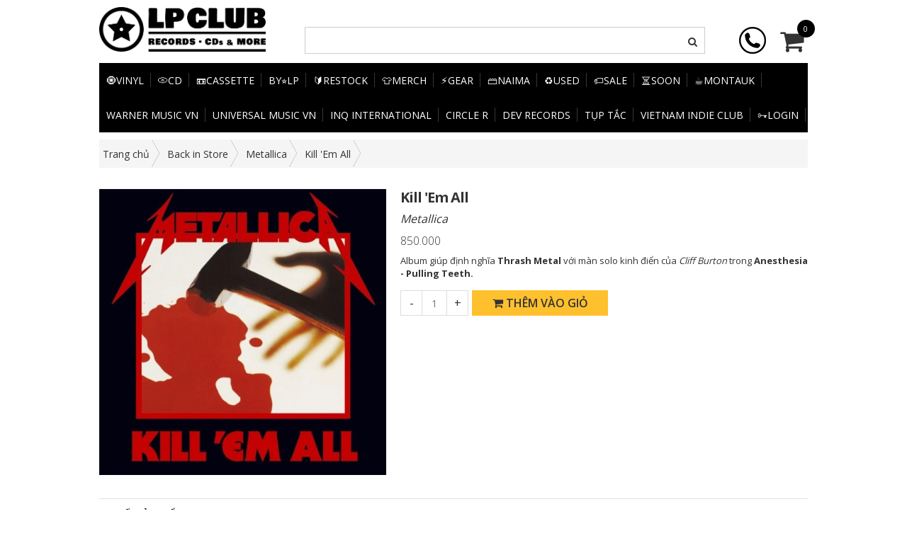

--- FILE ---
content_type: text/html; charset=utf-8
request_url: https://lpclub.vn/metallica-kill-em-all-vinyl-lp
body_size: 11119
content:
<!doctype html>
<!--[if lt IE 7]><html class="no-js lt-ie9 lt-ie8 lt-ie7" lang="en"> <![endif]-->
<!--[if IE 7]><html class="no-js lt-ie9 lt-ie8" lang="en"> <![endif]-->
<!--[if IE 8]><html class="no-js lt-ie9" lang="en"> <![endif]-->
<!--[if IE 9 ]><html class="ie9 no-js"> <![endif]-->
<!--[if (gt IE 9)|!(IE)]><!--> <html lang="vi"> <!--<![endif]-->
<head>

	<!-- Basic page needs ================================================== -->
	<meta charset="utf-8">
	<!-- Title and description ================================================== -->
	<title>
		Metallica ‎– Kill 'Em All (Vinyl LP) &ndash; LP Club
	</title>
	<meta name="keywords" content="Kill 'Em All, Back in Store, Vinyl, Store, casy_Metallica, Vinyl, LP Club, lpclub.vn"/>
	
	<meta name="description" content="Metallica ‎– Kill Em All H&#227;ng: Blackened Định dạng: Vinyl, LP, Album, Reissue, Remastered Nước: Europe Năm: 2016 Thể loại: Rock Phong c&#225;ch: Thrash, Speed Metal Chất lượng: New, sealed Tracklist A1 Hit the Lights A2 The Four Horsemen A3 Motorbreath A4 Jump in the Fire A5 (Anesthesia) - Pulling Teeth A6 Whiplash B1 Phant">
	
	<meta name="format-detection" content="telephone=no">

	<!-- Product meta ================================================== -->
	

	<meta property="og:type" content="product">
	<meta property="og:title" content="Kill 'Em All">
	
		<meta property="og:image" content="https://bizweb.dktcdn.net/thumb/grande/100/411/628/products/51cy9aahmil.jpg?v=1608822151607">
		<meta property="og:image:secure_url" content="https://bizweb.dktcdn.net/thumb/grande/100/411/628/products/51cy9aahmil.jpg?v=1608822151607">
	
	<meta property="og:price:amount" content="850.000">
	<meta property="og:price:currency" content="VND">

<meta property="og:description" content="Metallica ‎– Kill Em All Hãng: Blackened Định dạng: Vinyl, LP, Album, Reissue, Remastered Nước: Europe Năm: 2016 Thể loại: Rock Phong cách: Thrash, Speed Metal Chất lượng: New, sealed Tracklist A1 Hit the Lights A2 The Four Horsemen A3 Motorbreath A4 Jump in the Fire A5 (Anesthesia) - Pulling Teeth A6 Whiplash B1 Phant">
<meta property="og:url" content="https://lpclub.vn/metallica-kill-em-all-vinyl-lp">
<meta property="og:site_name" content="LP Club"> 


	<!-- Helpers ================================================== -->
	<link rel="canonical" href="https://lpclub.vn/metallica-kill-em-all-vinyl-lp">
	<meta name="viewport" content="width=device-width,initial-scale=1">
	
<script type="application/ld+json">
        {
        "@context": "http://schema.org",
        "@type": "BreadcrumbList",
        "itemListElement": 
        [
            {
                "@type": "ListItem",
                "position": 1,
                "item": 
                {
                  "@id": "https://lpclub.vn",
                  "name": "Trang chủ"
                }
            },
      
            {
                "@type": "ListItem",
                "position": 2,
                "item": 
                {
                  "@id": "https://lpclub.vn/metallica-kill-em-all-vinyl-lp",
                  "name": "Kill 'Em All"
                }
            }
      
        
      
      
      
      
    
        ]
        }
</script>


	<!-- Favicon -->
	<link rel="shortcut icon" href="//bizweb.dktcdn.net/100/411/628/themes/804441/assets/favicon.png?1768048832146" type="image/x-icon" />
	<!-- Scripts -->

	<!-- Styles -->

	<!-- Header hook for plugins ================================================== -->
	<script>
	var Bizweb = Bizweb || {};
	Bizweb.store = 'ngot668.mysapo.net';
	Bizweb.id = 411628;
	Bizweb.theme = {"id":804441,"name":"Fashionshop - 04/01/2021","role":"main"};
	Bizweb.template = 'product';
	if(!Bizweb.fbEventId)  Bizweb.fbEventId = 'xxxxxxxx-xxxx-4xxx-yxxx-xxxxxxxxxxxx'.replace(/[xy]/g, function (c) {
	var r = Math.random() * 16 | 0, v = c == 'x' ? r : (r & 0x3 | 0x8);
				return v.toString(16);
			});		
</script>
<script>
	(function () {
		function asyncLoad() {
			var urls = ["//promotionpopup.sapoapps.vn/genscript/script.js?store=ngot668.mysapo.net","https://memberdeals.sapoapps.vn/scripts/appbulk_member_deals.min.js?store=ngot668.mysapo.net"];
			for (var i = 0; i < urls.length; i++) {
				var s = document.createElement('script');
				s.type = 'text/javascript';
				s.async = true;
				s.src = urls[i];
				var x = document.getElementsByTagName('script')[0];
				x.parentNode.insertBefore(s, x);
			}
		};
		window.attachEvent ? window.attachEvent('onload', asyncLoad) : window.addEventListener('load', asyncLoad, false);
	})();
</script>


<script>
	window.BizwebAnalytics = window.BizwebAnalytics || {};
	window.BizwebAnalytics.meta = window.BizwebAnalytics.meta || {};
	window.BizwebAnalytics.meta.currency = 'VND';
	window.BizwebAnalytics.tracking_url = '/s';

	var meta = {};
	
	meta.product = {"id": 20226862, "vendor": "Metallica", "name": "Kill 'Em All",
	"type": "Rock", "price": 850000 };
	
	
	for (var attr in meta) {
	window.BizwebAnalytics.meta[attr] = meta[attr];
	}
</script>

	
		<script src="/dist/js/stats.min.js?v=96f2ff2"></script>
	



<script type="text/javascript">266510578</script>
<script>

	window.enabled_enhanced_ecommerce = false;

</script>

<script>

	try {
		
				gtag('event', 'view_item', {
					event_category: 'engagement',
					event_label: "Kill 'Em All"
				});
		
	} catch(e) { console.error('UA script error', e);}
	

</script>






<script>
	var eventsListenerScript = document.createElement('script');
	eventsListenerScript.async = true;
	
	eventsListenerScript.src = "/dist/js/store_events_listener.min.js?v=1b795e9";
	
	document.getElementsByTagName('head')[0].appendChild(eventsListenerScript);
</script>






	<!--[if lt IE 9]>
<script src="http://html5shim.googlecode.com/svn/trunk/html5.js"></script>
<script src="http://css3-mediaqueries-js.googlecode.com/svn/trunk/css3-mediaqueries.js"></script>
<![endif]-->
	<!--[if IE 7]>

<![endif]-->
	<!--[if lt IE 9]>
<![endif]-->
	<script src="//bizweb.dktcdn.net/100/411/628/themes/804441/assets/jquery.min.js?1768048832146" type="text/javascript"></script>
	<link href="//bizweb.dktcdn.net/100/411/628/themes/804441/assets/bootstrap.min.css?1768048832146" rel="stylesheet" type="text/css" media="all" />
<link href="//bizweb.dktcdn.net/100/411/628/themes/804441/assets/blogmate.scss.css?1768048832146" rel="stylesheet" type="text/css" media="all" />
<link href="//bizweb.dktcdn.net/100/411/628/themes/804441/assets/flexslider.css?1768048832146" rel="stylesheet" type="text/css" media="all" />
<link href="//bizweb.dktcdn.net/100/411/628/themes/804441/assets/filter.css?1768048832146" rel="stylesheet" type="text/css" media="all" />
<link href="//bizweb.dktcdn.net/100/411/628/themes/804441/assets/owl.carousel.css?1768048832146" rel="stylesheet" type="text/css" media="all" />
<link href="//bizweb.dktcdn.net/100/411/628/themes/804441/assets/lightbox.min.css?1768048832146" rel="stylesheet" type="text/css" media="all" />




<link href="//bizweb.dktcdn.net/100/411/628/themes/804441/assets/font-awesome.min.css?1768048832146" rel="stylesheet" type="text/css" media="all" />

	<link href="//bizweb.dktcdn.net/100/411/628/themes/804441/assets/animate.css?1768048832146" rel="stylesheet" type="text/css" media="all" />

<link href="//bizweb.dktcdn.net/100/411/628/themes/804441/assets/jgrowl.css?1768048832146" rel="stylesheet" type="text/css" media="all" />
<link href="//bizweb.dktcdn.net/100/411/628/themes/804441/assets/custom.css?1768048832146" rel="stylesheet" type="text/css" media="all" />
<link href="//bizweb.dktcdn.net/100/411/628/themes/804441/assets/style.scss.css?1768048832146" rel="stylesheet" type="text/css" media="all" />
	
	<link rel="preconnect" href="https://fonts.gstatic.com">
<link href="https://fonts.googleapis.com/css2?family=Open+Sans:wght@300;400;600;700&display=swap" rel="stylesheet">
	
	<script src="https://use.fontawesome.com/e759545276.js"></script>
	<script>var ProductReviewsAppUtil=ProductReviewsAppUtil || {};</script>

<link href="//bizweb.dktcdn.net/100/411/628/themes/804441/assets/appbulk-available-notice.css?1768048832146" rel="stylesheet" type="text/css" media="all" />
<link href="//bizweb.dktcdn.net/100/411/628/themes/804441/assets/appbulk-product-statistics.css?1768048832146" rel="stylesheet" type="text/css" media="all" />
</head>
<body class="  cms-index-index cms-home-page" >  

	<header>


	<div class="header-container">
		<div class="header-top">
			<div class="container">
				<div class="row">
					<div class="col-lg-3 col-md-3 col-sm-3">     
						<div class="logo">
							<div style="margin:0">
								<a title="LP Club" href="/">
									<img alt="LP Club" src="//bizweb.dktcdn.net/100/411/628/themes/804441/assets/logo.jpg?1768048832146">
								</a>
							</div>
						</div>
						<!-- Default Welcome Message -->
						<!-- End Default Welcome Message --> 
					</div>
					<div class="col-lg-7 col-md-7 col-sm-6 col-xs-12">
						<div class="row">
							<div class="toplinks">
								<div class="links">
									<form action="/search" method="get" id="search_mini_form">
										<div class="input-search">
											<input type="text" placeholder="" value="" name="query">
											<button><i class="fa fa-search"></i></button>
										</div>
									</form>

									<!-- links --> 
								</div>              
							</div>
						</div>
					</div>
					<div class="col-lg-2 col-md-2 col-sm-3 cart-header cart-header-pc hidden-xs">


						<div class="top-cart-contain"> 
							<!-- Top Cart -->
							<div class="mini-cart">
								<div data-toggle="dropdown" data-hover="dropdown" class="basket dropdown-toggle"> <a  onclick="window.location.href='/cart'"> 
									<div class="cart-box"><i class="fa fa-shopping-cart"></i>
										<span class="cart-total">0</span>
									</div>
									</a></div>
								<div>
									<div style="display: none;" class="top-cart-content arrow_box">
										<div class="block-subtitle">Sản phẩm đã cho vào giỏ hàng</div>
										<ul id="cart-sidebar" class="mini-products-list">
										</ul>
									</div>
								</div>
							</div>
							<!-- Top Cart -->
						</div>
						<div class="hidden-xs hotline_head">

							<a href="tel:0904546883"><img alt="LP Club" src="//bizweb.dktcdn.net/100/411/628/themes/804441/assets/hotline.png?1768048832146"></a>

						</div>
					</div>
				</div>
			</div>
		</div>
	</div>
</header>
<nav>
	<div class="container">
		<div class="row">
			<div class="col-xs-12">
				<div class="nav-inner">
					<!-- mobile-menu -->
					<div class="hidden-desktop" id="mobile-menu">
						<ul class="navmenu">
							<li>
								<div class="menutop">
									<div class="toggle"> <span class="icon-bar"></span> <span class="icon-bar"></span> <span class="icon-bar"></span></div>
									<h2>Menu</h2>
								</div>
								<ul style="display:none;" class="submenu">
									<li>
										<ul class="topnav">
											
											
											
											<li class="level0 level-top parent"> <a class="level-top" href="/vinyl"> <span>🧿Vinyl</span> </a> </li>
											
											
											
											<li class="level0 level-top parent"> <a class="level-top" href="/cd"> <span>💿CD</span> </a> </li>
											
											
											
											<li class="level0 level-top parent"> <a class="level-top" href="/cassette"> <span>📼Cassette</span> </a> </li>
											
											
											
											<li class="level0 level-top parent"> <a class="level-top" href="/by-lp"> <span>By⭐LP</span> </a> </li>
											
											
											
											<li class="level0 level-top parent"> <a class="level-top" href="/restock"> <span>🔰Restock</span> </a> </li>
											
											
											
											<li class="level0 level-top parent"> <a class="level-top" href="/merchandise"> <span>👕Merch</span> </a> </li>
											
											
											
											<li class="level0 level-top parent"> <a class="level-top" href="/accessories"> <span>⚡Gear</span> </a> </li>
											
											
											
											<li class="level0 level-top parent"> <a class="level-top" href="/naima-corner"> <span>🗃️Naima</span> </a> </li>
											
											
											
											<li class="level0 level-top parent"> <a class="level-top" href="/used"> <span>♻️USED</span> </a> </li>
											
											
											
											<li class="level0 level-top parent"> <a class="level-top" href="/sale"> <span>🏷️Sale</span> </a> </li>
											
											
											
											<li class="level0 level-top parent"> <a class="level-top" href="/coming-soon"> <span>⏳Soon</span> </a> </li>
											
											
											
											<li class="level0 level-top parent"> <a class="level-top" href="/montauk"> <span>☕Montauk</span> </a> </li>
											
											
											
											<li class="level0 level-top parent"> <a class="level-top" href="/warner-music-vietnam"> <span>Warner Music VN</span> </a> </li>
											
											
											
											<li class="level0 level-top parent"> <a class="level-top" href="/umg"> <span>Universal Music VN</span> </a> </li>
											
											
											
											<li class="level0 level-top parent"> <a class="level-top" href="/inq-international"> <span>InQ International</span> </a> </li>
											
											
											
											<li class="level0 level-top parent"> <a class="level-top" href="/circle-r"> <span>CIRCLE R</span> </a> </li>
											
											
											
											<li class="level0 level-top parent"> <a class="level-top" href="/dev"> <span>DEV Records</span> </a> </li>
											
											
											
											<li class="level0 level-top parent"> <a class="level-top" href="/tup-tac-records"> <span>Tụp Tắc</span> </a> </li>
											
											
											
											<li class="level0 level-top parent"> <a class="level-top" href="/vnindieclub"> <span>Vietnam Indie Club</span> </a> </li>
											
											
											
											<li class="level0 level-top parent"> <a class="level-top" href="/account/login"> <span>🗝️Login</span> </a> </li>
											
											


										</ul>
									</li>
								</ul>
								<div class="col-md-2 col-sm-3 cart-header">
									<div class="top-cart-contain"> 
										<!-- Top Cart -->
										<div class="mini-cart">

											<div data-toggle="dropdown" data-hover="dropdown" class="basket dropdown-toggle"> 
												<a href="/cart"> 
													<img src="//bizweb.dktcdn.net/100/411/628/themes/804441/assets/shopping-cart.png?1768048832146" alt="giỏ hàng">
													<div class="cart-box "><span class="cart-total">0</span></div>
												</a></div>
											<div>
												<div style="display: none;" class="top-cart-content arrow_box">

													<div class="block-subtitle">Sản phẩm đã cho vào giỏ hàng</div>
													<ul id="cart-sidebar" class="mini-products-list">

													</ul>


												</div>
											</div>
										</div>
										<!-- Top Cart -->

									</div>
								</div>
							</li>
						</ul>
					</div>
					<!--End mobile-menu -->

					<div class="menu-fill">
						<ul id="nav" class="hidden-xs">
							
							
							
							
							<li class="level0 parent "><a href="/vinyl"><span>🧿Vinyl</span></a></li>
							
							
							
							
							
							<li class="level0 parent "><a href="/cd"><span>💿CD</span></a></li>
							
							
							
							
							
							<li class="level0 parent "><a href="/cassette"><span>📼Cassette</span></a></li>
							
							
							
							
							
							<li class="level0 parent "><a href="/by-lp"><span>By⭐LP</span></a></li>
							
							
							
							
							
							<li class="level0 parent "><a href="/restock"><span>🔰Restock</span></a></li>
							
							
							
							
							
							<li class="level0 parent "><a href="/merchandise"><span>👕Merch</span></a></li>
							
							
							
							
							
							<li class="level0 parent "><a href="/accessories"><span>⚡Gear</span></a></li>
							
							
							
							
							
							<li class="level0 parent "><a href="/naima-corner"><span>🗃️Naima</span></a></li>
							
							
							
							
							
							<li class="level0 parent "><a href="/used"><span>♻️USED</span></a></li>
							
							
							
							
							
							<li class="level0 parent "><a href="/sale"><span>🏷️Sale</span></a></li>
							
							
							
							
							
							<li class="level0 parent "><a href="/coming-soon"><span>⏳Soon</span></a></li>
							
							
							
							
							
							<li class="level0 parent "><a href="/montauk"><span>☕Montauk</span></a></li>
							
							
							
							
							
							<li class="level0 parent "><a href="/warner-music-vietnam"><span>Warner Music VN</span></a></li>
							
							
							
							
							
							<li class="level0 parent "><a href="/umg"><span>Universal Music VN</span></a></li>
							
							
							
							
							
							<li class="level0 parent "><a href="/inq-international"><span>InQ International</span></a></li>
							
							
							
							
							
							<li class="level0 parent "><a href="/circle-r"><span>CIRCLE R</span></a></li>
							
							
							
							
							
							<li class="level0 parent "><a href="/dev"><span>DEV Records</span></a></li>
							
							
							
							
							
							<li class="level0 parent "><a href="/tup-tac-records"><span>Tụp Tắc</span></a></li>
							
							
							
							
							
							<li class="level0 parent "><a href="/vnindieclub"><span>Vietnam Indie Club</span></a></li>
							
							
							
							
							
							<li class="level0 parent "><a href="/account/login"><span>🗝️Login</span></a></li>
							
							

						</ul>

						
					</div>
				</div>
			</div>
		</div>
	</div> 
</nav>  
	



<div class="breadcrumb">
 <div class="container">

  <div class="c-bread">
   <ul class="list-unstyled" >
     <li style="padding-left:0"><a itemprop="url" href="/"><span >Trang chủ</span></a></li>
     
	   
	   <li><a href="/restock"><span >Back in Store</span></a></li>
	   
	   
	   
	   
	   <li><a href="/collections/all/metallica">Metallica</a></li>
	   
	   
	   
	   
	   
	   <li><span >Kill 'Em All</span></li>
    
   </ul>
  </div>
  
 </div>
</div>



<div itemscope itemtype="http://schema.org/Product">
	<meta itemprop="url" content="//lpclub.vn/metallica-kill-em-all-vinyl-lp">
	<meta itemprop="name" content="Kill 'Em All">
	<meta itemprop="image" content="http://bizweb.dktcdn.net/thumb/grande/100/411/628/products/51cy9aahmil.jpg?v=1608822151607">
	<meta itemprop="description" content="Album giúp&nbsp;định nghĩa Thrash Metal với màn solo&nbsp;kinh điển của Cliff Burton trong Anesthesia - Pulling Teeth.">
	<section class="main-container col1-layout">
		<div class="main container">
			<div class="col-main">
				<div class="row">
					<div class="col-md-12 col-sm-12">
						<div class="row">
							<div class="product-view">
								<div class="product-essential">
									<div class="product-img-box col-md-5 col-sm-6 col-xs-12 col-lg-5 wow bounceInLeft animated">
										<div class="product-image">
											
											
											<div class="large-image clearfix"> 
												<a href="//bizweb.dktcdn.net/100/411/628/products/51cy9aahmil.jpg?v=1608822151607" class="cloud-zoom" id="zoom1" rel="useWrapper: false, adjustY:0, adjustX:30"> <img src="//bizweb.dktcdn.net/thumb/grande/100/411/628/products/51cy9aahmil.jpg?v=1608822151607" alt = "Kill 'Em All"/> </a> 
											</div>
											
											                
										</div>
										<div class="clear"></div>
									</div>
									<div class="product-shop col-md-7 col-sm-6 col-xs-12 col-lg-7 wow bounceInRight animated">
										<div class="product-name">
											<h1 itemprop="name">Kill 'Em All</h1>
										</div>
										<p class="xx">Metallica</p>
										<div class="price-block">
											<div class="price-box" itemscope itemtype="http://schema.org/Offer">
												
												
												<strong class="sale-price" itemprop="price">850.000</strong>
												<span class="strike compare-price" style="display: none;" itemprop="priceSpecification">0</span>
												<meta itemprop="priceCurrency" content="VND">	
												
												
												
											</div>
										</div>
										<div class="short-description">
											<p>Album giúp&nbsp;định nghĩa <strong>Thrash Metal</strong> với màn solo&nbsp;kinh điển của <em>Cliff Burton</em> trong <strong>Anesthesia - Pulling Teeth.</strong></p>
										</div>
										<div class="add-to-box">
											<div class="add-to-cart">
												<form action="/cart/add" method="post" enctype="multipart/form-data" id="add-to-cart-form">
													
													
													<input type="hidden" name="variantId" value="39948259" />
													

													<ul class="hotline">
														
														
														
														
														
														
														
														

														<div class="custom input_number_product custom-btn-number">	
															<button class="btn_num num_2 button button_qty"  onClick="var result = document.getElementById('qtym'); var qtypro = result.value; if( !isNaN( qtypro )) result.value++;return false;" type="button">+</button>
															<button class="btn_num num_1 button button_qty" onClick="var result = document.getElementById('qtym'); var qtypro = result.value; if( !isNaN( qtypro ) &amp;&amp; qtypro &gt; 1 ) result.value--;return false;" type="button">-</button>
															<input type="text" maxlength="2" id="qtym" name="quantity" value="1"  class="form-control prd_quantity" onkeypress="if ( isNaN(this.value + String.fromCharCode(event.keyCode) )) return false;" onchange="if(this.value == 0)this.value=1;">
														</div>
														
														<div class="product-cart">
															
															

															<button class="taberna-btn add-cart add_to_cart bgcolor-hover border-hover" >
																<i class="fa fa-shopping-cart"></i> Thêm vào giỏ
															</button>
															
															
														</div>
														
														
													</ul>
													﻿

	

<div class="ab-available-notice-button ab-hide"
	 data-ab-product-id="20226862">
	<button class="ab-notice-btn"
			title=""
			type="button"
			onclick="ABAvailableNotice.noticeButtonClick()">
		BÁO KHI CÓ HÀNG
	</button>
</div>

													<div class="abps-productdetail ab-hide" ab-data-productid="20226862"></div></form>
												<div class="md-discount-box-inform" id="md-discount-box-inform"></div>
											</div>
										</div>
									</div>
								</div>
							</div>
						</div>
						<div class="product-collateral wow bounceInUp animated">
							<div class="col-sm-12">
								<div class="row">
									<ul id="product-detail-tab" class="nav nav-tabs product-tabs">
										<li class="active"><a href="#product_tabs_description" data-toggle="tab">Chi tiết sản phẩm </a> </li>                 
									</ul>
									<div id="productTabContent" class="tab-content">
										<div class="tab-pane fade in active" id="product_tabs_description">
											<div class="std">
												<link href="https://betterproducttabs.sapoapps.vn//ProductTabAsset/ProductTabStyle?storeAlias=ngot668"  rel="stylesheet" type="text/css"  media="all" /><div class="description" id="tabs" itemprop="description"><ul><li><a href="#tabs-1">Thông tin</a></li></ul><div id="tabs-1"><p><strong>Metallica ‎– Kill 'Em All</strong><br />
<br />
<strong>Hãng:&nbsp;</strong>Blackened<br />
<strong>Định dạng:&nbsp;</strong>Vinyl, LP, Album, Reissue, Remastered<br />
<strong>Nước:</strong>&nbsp;Europe<br />
<strong>Năm: </strong>2016<br />
<strong>Thể loại:&nbsp;</strong>Rock<br />
<strong>Phong cách:&nbsp;</strong>Thrash, Speed Metal<br />
<strong>Chất lượng:</strong> New, sealed<br />
<br />
<strong>Tracklist</strong><br />
A1&nbsp;&nbsp; &nbsp;Hit the Lights&nbsp; &nbsp;&nbsp;<br />
A2&nbsp;&nbsp; &nbsp;The Four Horsemen&nbsp; &nbsp;&nbsp;<br />
A3&nbsp;&nbsp; &nbsp;Motorbreath&nbsp; &nbsp;&nbsp;<br />
A4&nbsp;&nbsp; &nbsp;Jump in the Fire&nbsp; &nbsp;&nbsp;<br />
A5&nbsp;&nbsp; &nbsp;(Anesthesia) - Pulling Teeth&nbsp; &nbsp;&nbsp;<br />
A6&nbsp;&nbsp; &nbsp;Whiplash&nbsp; &nbsp;&nbsp;<br />
B1&nbsp;&nbsp; &nbsp;Phantom Lord&nbsp; &nbsp;&nbsp;<br />
B2&nbsp;&nbsp; &nbsp;No Remorse&nbsp; &nbsp;&nbsp;<br />
B3&nbsp;&nbsp; &nbsp;Seek &amp; Destroy&nbsp; &nbsp;&nbsp;<br />
B4&nbsp;&nbsp; &nbsp;Metal Militia</p></div></div> 
<script src="https://betterproducttabs.sapoapps.vn//ProductTabAsset/ProductTabScript?storeAlias=ngot668" ></script>
											</div>
										</div>
									</div>
									<div class="new_title center">
										<h2>Sản phẩm liên quan</h2>
									</div>
									
									
									<div class="related-products">      
										<div class="clearfix row">
											
											
											
											

											
											<div class="col-md-5ths col-lg-5ths col-sm-4 col-xs-6">
												<div class="item item-product">
													







<div class="col-item">
	
	<div class="item-inner">
		<div class="product-wrapper">
			<div class="thumb-wrapper">
				<a href="/olivia-rodrigo-sour-1st-anniversay-edition-pink-vinyl"><img src="//bizweb.dktcdn.net/thumb/large/100/411/628/products/olivia-rodrigo-2022-sour-ltd-baby-pink-vinyl-lp.jpg?v=1658152259333" class="img-fix" alt="Sour (1st Anniversary Edition)"></a>
			</div>

		</div>
		<div class="item-info">
			<div class="info-inner">
				<div class="item-title"><h3 class="text1line productname"> <a href="/olivia-rodrigo-sour-1st-anniversay-edition-pink-vinyl" title="Sour (1st Anniversary Edition)">Sour (1st Anniversary Edition) </a> </h3></div>
				<p style="font-size: 13px;" class="xx" title='Olivia Rodrigo'>Olivia Rodrigo</p>
				<div class="item-content">

					<div class="item-price">
						<div class="price-box"> 
							
							<span class="price">1.150.000</span> 
							

						</div>
					</div>
				</div>
			</div>
			
		</div>
	</div>

</div>

												</div>
											</div>
											

											
											
											

											
											<div class="col-md-5ths col-lg-5ths col-sm-4 col-xs-6">
												<div class="item item-product">
													







<div class="col-item">
	
	<div class="item-inner">
		<div class="product-wrapper">
			<div class="thumb-wrapper">
				<a href="/travis-scott-rodeo-vinyl-lp"><img src="//bizweb.dktcdn.net/thumb/large/100/411/628/products/r-7435327-1649726803-3429.jpg?v=1652331981377" class="img-fix" alt="Rodeo"></a>
			</div>

		</div>
		<div class="item-info">
			<div class="info-inner">
				<div class="item-title"><h3 class="text1line productname"> <a href="/travis-scott-rodeo-vinyl-lp" title="Rodeo">Rodeo </a> </h3></div>
				<p style="font-size: 13px;" class="xx" title='Travis Scott'>Travis Scott</p>
				<div class="item-content">

					<div class="item-price">
						<div class="price-box"> 
							
							<span class="price">1.100.000</span> 
							

						</div>
					</div>
				</div>
			</div>
			
		</div>
	</div>

</div>

												</div>
											</div>
											

											
											
											

											
											<div class="col-md-5ths col-lg-5ths col-sm-4 col-xs-6">
												<div class="item item-product">
													







<div class="col-item">
	
	<div class="item-inner">
		<div class="product-wrapper">
			<div class="thumb-wrapper">
				<a href="/drake-views-lp"><img src="//bizweb.dktcdn.net/thumb/large/100/411/628/products/2e5f0170.jpg?v=1645565879200" class="img-fix" alt="Views"></a>
			</div>

		</div>
		<div class="item-info">
			<div class="info-inner">
				<div class="item-title"><h3 class="text1line productname"> <a href="/drake-views-lp" title="Views">Views </a> </h3></div>
				<p style="font-size: 13px;" class="xx" title='Drake'>Drake</p>
				<div class="item-content">

					<div class="item-price">
						<div class="price-box"> 
							
							<span class="price">980.000</span> 
							

						</div>
					</div>
				</div>
			</div>
			
		</div>
	</div>

</div>

												</div>
											</div>
											

											
											
											

											
											<div class="col-md-5ths col-lg-5ths col-sm-4 col-xs-6">
												<div class="item item-product">
													







<div class="col-item">
	
	<div class="item-inner">
		<div class="product-wrapper">
			<div class="thumb-wrapper">
				<a href="/tyler-the-creator-call-me-if-you-get-lost-vinyl-lp"><img src="//bizweb.dktcdn.net/thumb/large/100/411/628/products/585414-product-0-i-637849261977320348-800x800.jpg?v=1652785737903" class="img-fix" alt="Call Me If You Get Lost"></a>
			</div>

		</div>
		<div class="item-info">
			<div class="info-inner">
				<div class="item-title"><h3 class="text1line productname"> <a href="/tyler-the-creator-call-me-if-you-get-lost-vinyl-lp" title="Call Me If You Get Lost">Call Me If You Get Lost </a> </h3></div>
				<p style="font-size: 13px;" class="xx" title='Tyler, The Creator'>Tyler, The Creator</p>
				<div class="item-content">

					<div class="item-price">
						<div class="price-box"> 
							
							<span class="price">980.000</span> 
							

						</div>
					</div>
				</div>
			</div>
			
		</div>
	</div>

</div>

												</div>
											</div>
											

											
											
											

											
											<div class="col-md-5ths col-lg-5ths col-sm-4 col-xs-6">
												<div class="item item-product">
													







<div class="col-item">
	
	<div class="item-inner">
		<div class="product-wrapper">
			<div class="thumb-wrapper">
				<a href="/black-sabbath-paranoid-vinyl-lp"><img src="//bizweb.dktcdn.net/thumb/large/100/411/628/products/71vsn-plus-lk4wl-sl1425.jpg?v=1611138941737" class="img-fix" alt="Paranoid"></a>
			</div>

		</div>
		<div class="item-info">
			<div class="info-inner">
				<div class="item-title"><h3 class="text1line productname"> <a href="/black-sabbath-paranoid-vinyl-lp" title="Paranoid">Paranoid </a> </h3></div>
				<p style="font-size: 13px;" class="xx" title='Black Sabbath'>Black Sabbath</p>
				<div class="item-content">

					<div class="item-price">
						<div class="price-box"> 
							
							<span class="price">900.000</span> 
							

						</div>
					</div>
				</div>
			</div>
			
		</div>
	</div>

</div>

												</div>
											</div>
											

											
											
											

											

											
											
										</div>			
									</div>
									
								</div>
							</div>
						</div>

					</div>
					
				</div>
			</div>
		</div>
	</section>
</div>

<script src="//bizweb.dktcdn.net/assets/themes_support/option-selectors.js" type="text/javascript"></script>


<div id="fb-root"></div>
<script>(function(d, s, id) {
	var js, fjs = d.getElementsByTagName(s)[0];
	if (d.getElementById(id)) return;
	js = d.createElement(s); js.id = id;
	js.src = "//connect.facebook.net/vi_VN/sdk.js#xfbml=1&version=v2.8&appId=1705538043024719";
	fjs.parentNode.insertBefore(js, fjs);
}(document, 'script', 'facebook-jssdk'));</script>
<script>  
	var selectCallback = function(variant, selector) {
		if (variant) {
			var form = jQuery('#' + selector.domIdPrefix).closest('form');
			for (var i=0,length=variant.options.length; i<length; i++) {
				var radioButton = form.find('.swatch[data-option-index="' + i + '"] :radio[value="' + variant.options[i] +'"]');
				if (radioButton.size()) {
					radioButton.get(0).checked = true;
				}
			}
		}
		var addToCart = jQuery('.btn-cart'),
			productPrice = jQuery('.price-box .sale-price'),
			comparePrice = jQuery('.price-box .compare-price');

		if (variant) {
			$('#qty').val(1);
			if(variant.price > 0){
				$('.price-box .contacts').hide();
				$('.price-box .compare-price, .price-box .sale-price').show();
				if (variant.available) {
					// We have a valid product variant, so enable the submit button
					$('.product-cart').html('<button class="taberna-btn add-cart bgcolor-hover border-hover"><i class="fa fa-shopping-cart"></i> Thêm vào giỏ');
					if (variant.inventory_quantity > 0 && variant.inventory_management !== '') {
						$('#quantityAvailable').text(variant.inventory_quantity).show();
					}else{
						$('.quantity').hide();
					}
					$('.bl').text('Còn hàng').removeClass('red').addClass('green');
					$('.quantity').show();
				} else {
					// Variant is sold out, disable the submit button
					$('#quantityAvailable').hide();
					$('.product-cart').html('<button class="taberna-btn add-cart bgcolor-hover border-hover" disabled="disabled">Hết hàng</button>');
					$('.bl').text('Hết hàng').removeClass('green').addClass('red');
					$('.quantity').hide()
				}
			}else{
				$('.product-cart').html('');
				$('.quantity').hide();
				$('.price-box .compare-price, .price-box .sale-price').hide();
				$('.price-box .contacts').show();
				if (variant.available) {
					$('.bl').text('Còn hàng').removeClass('red').addClass('green');
				} else {
					$('#quantityAvailable').hide();
					$('.bl').text('Hết hàng').removeClass('green').addClass('red');
					$('.quantity').hide()
				}
			}

			// Regardless of stock, update the product price
			productPrice.html(Bizweb.formatMoney(variant.price, "{{amount_no_decimals_with_comma_separator}}"));

												 // Also update and show the product's compare price if necessary
												 if ( variant.compare_at_price > variant.price ) {

							  comparePrice.html(Bizweb.formatMoney(variant.compare_at_price, "{{amount_no_decimals_with_comma_separator}}")).show();
							  } else {
							  comparePrice.hide();     
		}       


	} else {
		// The variant doesn't exist. Just a safeguard for errors, but disable the submit button anyway
		addToCart.text(' HẾT HÀNG').attr('disabled', 'disabled');
	}
	/*begin variant image*/
	if (variant && variant.image) {  
		var originalImage = jQuery(".large-image img"); 
		var newImage = variant.image;
		var element = originalImage[0];
		Bizweb.Image.switchImage(newImage, element, function (newImageSizedSrc, newImage, element) {
			jQuery(element).parents('a').attr('href', newImageSizedSrc);
			jQuery(element).attr('src', newImageSizedSrc);
		});
	}
	/*end of variant image*/
	};
	jQuery(function($) {
		

		// Add label if only one product option and it isn't 'Title'. Could be 'Size'.
		

											 // Hide selectors if we only have 1 variant and its title contains 'Default'.
											 
											 $('.selector-wrapper').hide();
		 
		$('.selector-wrapper').css({
			'text-align':'left',
			'margin-bottom':'15px'
		});

		jQuery('.swatch :radio').change(function() {
			var optionIndex = jQuery(this).closest('.swatch').attr('data-option-index');
			var optionValue = jQuery(this).val();
			jQuery(this)
				.closest('form')
				.find('.single-option-selector')
				.eq(optionIndex)
				.val(optionValue)
				.trigger('change');
		});


	});
	$('.button_qty.num_2').click(function(){
		var id = $(this).attr('data-max');
		if (id != undefined) {
			var damua = 0;
			var max = parseInt($(this).siblings('input').attr('max'));
			var number = parseInt($(this).siblings('input').val());
			var damua = parseInt($('.cart-header-pc .cart-itemId'+id).text());
			if ($('.cart-header-pc .cart-itemId'+id).length > 0) {
				var hieuso = max - damua;
			} else {
				var hieuso = max;
			}
			if (number > hieuso) {
				alert('Sản phẩm này chỉ được mua '+max+' sản phẩm. Xin cảm ơn!');
				$(this).siblings('input').val(hieuso);
			}
		}
	})
	$('.prd_quantity').change(function(){
		var id = $(this).attr('data-id');
		if (id != undefined) {
			var max = parseInt($(this).attr('max'));
			var number = parseInt($(this).val());
			var damua = parseInt($('.cart-header-pc .cart-itemId'+id).text());
			if ($('.cart-header-pc .cart-itemId'+id).length > 0) {
				var hieuso = max - damua;
			} else {
				var hieuso = max;
			}
			if (number > hieuso) {
				alert('Sản phẩm này chỉ được mua '+max+' sản phẩm. Xin cảm ơn!');
				$(this).val(hieuso);
			}
		}
	})
</script>

<script>
	$(document).ready(function($) {
		$('.owl-carousel').owlCarousel({
			loop:true,
			margin:10,
			nav:true,
			dot:false,
			items:3,
			navText:["<i class='fa fa-angle-left' aria-hidden='true'></i>","<i class='fa fa-angle-right' aria-hidden='true'></i>"],
		})

	});
</script>
<div class="product-recommend-module-box" style="display: none;">
    <style>
        #owl-product-recommend .item {
            margin: 3px;
        }

            #owl-product-recommend .item img {
                display: block;
                width: 50%;
                height: auto;
                margin: 0 auto;
            }
    </style>

    <link href="https://productsrecommend.sapoapps.vn/Content/styles/css/frontend/module-style.css" rel="stylesheet" />
    <div class="product-recommend-module-title">
    </div>
    <div id="owl-product-recommend" class="">
    </div>
    <script>
        var BizwebProductRecommendApp = BizwebProductRecommendApp || {};
        BizwebProductRecommendApp.productId = "20226862";
    </script>
</div>
<div class="ab-most-view-product-module ab-hide"></div>
	<link href="//bizweb.dktcdn.net/100/411/628/themes/804441/assets/bpr-products-module.css?1768048832146" rel="stylesheet" type="text/css" media="all" />
<div class="bizweb-product-reviews-module"></div>
	<footer>

	

	
	<div class="footer-inner">
		<div class="container">
			<div class="container-footer">
				<div class="col-md-6 col-sm-12 col-xs-12 col-lg-7 col-footer-border">
					<div class="footer-column-1">
						<div class="footer-logo"><a href="/" title="LP Club">

							<h4>LP Club</h4>

							</a></div>
						
						<address>
							<i class="add-icon"></i>174 Kim Mã, quận Ba Đình, Hà Nội 
 
						</address>
						<div class="phone-footer"><i class="time-icon"></i>10:00 - 20:00 hằng ngày</div>
						<div class="phone-footer"><a href="tel: 0904546883"><i class="phone-icon"></i>0904546883</a></div>
						<div class="email-footer"><a href="mailto: lpclubhn@gmail.com" ><i class="email-icon"></i>lpclubhn@gmail.com</a></div>

					</div>
				</div>
				
				
				
				
				<div class="col-xs-12 col-sm-6 col-md-6 col-lg-5">
					<div class="footer-column footer-facebook">
						<h4>Facebook</h4>
						<div class="fbif">
							<div class="facebook" style="overflow:hidden;clear:left">
								<div class="fb-page" 
									 data-href="https://facebook.com/lpclubhn/" 
									 data-tabs="timeline" 
									 data-width="350" 
									 data-height="130" 
									 data-small-header="false" 
									 data-adapt-container-width="true" 
									 data-hide-cover="false" 
									 data-show-facepile="false">
									<blockquote cite="https://facebook.com/lpclubhn/" 
												class="fb-xfbml-parse-ignore">
										<a href="https://facebook.com/lpclubhn/">Facebook</a>
									</blockquote>
								</div>
							</div>
						</div>
					</div>
				</div>
			</div>
		</div>
		<div class="footer-bottom">
			<div class="container">
				<div class=" container-footer2">
					<div class="container-footer2-row">
						<div class="col-sm-5 col-xs-12 coppyright"> &copy; 2019 - LP Club</div>
						<div class="col-sm-7 col-xs-12 company-links">
							<ul class="links">
								<li>Bản quyền thuộc về LP Club<span class="hidden-xs"> | </span><span class="safg" style="font-size: 14px;">Cung cấp bởi 
									
									<a href="javascript:;">Sapo</a>
									
									</span></li>           
							</ul>
						</div>
					</div>
				</div>
			</div>
		</div>
	</div>
</footer>
	

	
	<script src="//bizweb.dktcdn.net/100/411/628/themes/804441/assets/common.js?1768048832146" type="text/javascript"></script>
<script src="//bizweb.dktcdn.net/100/411/628/themes/804441/assets/jquery-gmaps-latlon-picker.js?1768048832146" type="text/javascript"></script> 
<script src="//bizweb.dktcdn.net/100/411/628/themes/804441/assets/jquery.nanoscroller.min.js?1768048832146" type="text/javascript"></script>
<script src="//bizweb.dktcdn.net/100/411/628/themes/804441/assets/lightbox.min.js?1768048832146" type="text/javascript"></script>
<script language="javascript" type="text/javascript">$(document).ready(function (){setTimeout('$(".nano").nanoScroller()', 500);});</script>
<script src="//bizweb.dktcdn.net/100/411/628/themes/804441/assets/bootstrap.min.js?1768048832146" type="text/javascript"></script> 
<script src="//bizweb.dktcdn.net/100/411/628/themes/804441/assets/jquery.flexslider.js?1768048832146" type="text/javascript"></script>
<script src="//bizweb.dktcdn.net/100/411/628/themes/804441/assets/cloud-zoom.js?1768048832146" type="text/javascript"></script>
<script src="//bizweb.dktcdn.net/100/411/628/themes/804441/assets/parallax.js?1768048832146" type="text/javascript"></script>
<script src="//bizweb.dktcdn.net/100/411/628/themes/804441/assets/owl.carousel.min.js?1768048832146" type="text/javascript"></script> 
<script src="//bizweb.dktcdn.net/assets/themes_support/api.jquery.js" type="text/javascript"></script>
<script src="//bizweb.dktcdn.net/100/411/628/themes/804441/assets/jgrowl.js?1768048832146" type="text/javascript"></script>
<script src="//bizweb.dktcdn.net/100/411/628/themes/804441/assets/cs.script.js?1768048832146" type="text/javascript"></script>
<script src="//bizweb.dktcdn.net/100/411/628/themes/804441/assets/script.js?1768048832146" type="text/javascript"></script>
<script src="//bizweb.dktcdn.net/100/411/628/themes/804441/assets/showroom.js?1768048832146" type="text/javascript"></script>
	<script type="text/javascript">
	jQuery('.quantity-inner').each(function() {
		var spinner = jQuery(this),
			input = spinner.find('input[type="number"]'),
			btnUp = spinner.find('.quantity-up'),
			btnDown = spinner.find('.quantity-down'),
			min = input.attr('min'),
			max = input.attr('max');

		btnUp.click(function() {
			var oldValue = parseFloat(input.val());
			if (oldValue >= max) {
				var newVal = oldValue;
				alert('Sản phẩm này chỉ được mua '+max+' sản phẩm. Xin cảm ơn!');
			} else {
				var newVal = oldValue + 1;
			}
			spinner.find("input").val(newVal);
			spinner.find("input").trigger("change");
		});

		btnDown.click(function() {
			var oldValue = parseFloat(input.val());
			if (oldValue <= min) {
				var newVal = oldValue;
			} else {
				var newVal = oldValue - 1;
			}
			spinner.find("input").val(newVal);
			spinner.find("input").trigger("change");
		});
		
		input.keyup(function() {
			var oldValue = parseFloat($(this).val());
			if (oldValue >= max) {
				var newVal = max;
				alert('Sản phẩm này chỉ được mua '+max+' sản phẩm. Xin cảm ơn!');
			} else {
				var newVal = oldValue;
			}
			$(this).val(newVal);
			$(this).trigger("change");
		});

	});
	Bizweb.updateCartFromForm = function(cart, cart_summary_id, cart_count_id) {

		if ((typeof cart_summary_id) === 'string') {
			var cart_summary = jQuery(cart_summary_id);
			if (cart_summary.length) {
				// Start from scratch.
				cart_summary.empty();
				// Pull it all out.        
				jQuery.each(cart, function(key, value) {
					if (key === 'items') {

						var table = jQuery(cart_summary_id);           
						if (value.length) {           
							jQuery.each(value, function(i, item) {
								if(item.image){
									var image = item.image
									}else{
										var image = "//bizweb.dktcdn.net/100/411/628/themes/804441/assets/noimage.jpg?1768048832146"
									}
								jQuery('<li class="item"><a class="product-image" href="' + item.url + '" title="' + item.name + '"><img alt="'+  item.name  + '" src="' + Bizweb.resizeImage(image, 'compact') +  '"width="'+ '80' +'"\></a><div class="detail-item"><div class="product-details"> <a href="javascript:void(0);" title="Xóa" onclick="Bizweb.removeItem(' + item.variant_id + ')" class="fa fa-remove">&nbsp;</a><p class="product-name"> <a href="' + item.url + '" title="' + item.name + '">' + item.name + '</a></p></div><div class="product-details-bottom"> <span class="price">' + Bizweb.formatMoney(item.price, "{{amount_no_decimals_with_comma_separator}}") + '</span> <span class="title-desc">Số lượng:</span> <strong class="cart-itemId'+item.variant_id+'">' +  item.quantity + '</strong> </div></div></li>').appendTo(table);

              }); 
									   jQuery('<li><div class="top-subtotal">Tổng cộng: <span class="price">' + Bizweb.formatMoney(cart.total_price, "{{amount_no_decimals_with_comma_separator}}") + '</span></div></li>').appendTo(table);

									   jQuery('<li style="margin-left:-15px;margin-right:-15px;"><div class="actions"><button class="btn-checkout" type="button" onclick="window.location.href=\'/checkout\'"><span>Thanh toán</span></button><button class="view-cart" type="button" onclick="window.location.href=\'/cart\'" ><span>Giỏ hàng</span></button></div></li>').appendTo(table);

							}
										else {
										jQuery('<li class="item"><p>Không có sản phẩm nào trong giỏ hàng.</p></li>').appendTo(table);

						}

					}
				});

			}
		}
		updateCartDesc(cart);
	}


	function updateCartDesc(data){
		var $cartLinkText = $('.mini-cart .cart-box .cart-total, aside.sidebar .block-cart .amount a'),

			$cartPrice = Bizweb.formatMoney(data.total_price, "{{amount_no_decimals_with_comma_separator}}");		
				switch(data.item_count){
				case 0:
				$cartLinkText.text('0');

				break;
				case 1:
				$cartLinkText.text('1');

				break;
				default:
				$cartLinkText.text(data.item_count);

				break;
			}
		$('.top-cart-content .top-subtotal .price, aside.sidebar .block-cart .subtotal .price').html($cartPrice);
	}  
	Bizweb.onCartUpdate = function(cart) {
		Bizweb.updateCartFromForm(cart, '.top-cart-content .mini-products-list', 'shopping-cart');
	};  
	$(window).load(function() {
		// Let's get the cart and show what's in it in the cart box.  
		Bizweb.getCart(function(cart) {      
			Bizweb.updateCartFromForm(cart, '.top-cart-content .mini-products-list');    
		});
	});
</script>
	
	<a href="#" id="toTop" style="display: block;"><span id="toTopHover" style="opacity: 0;"></span></a>

	<script>
		// Can also be used with $(document).ready()
		$(window).load(function() {
			$('.flexslider2').flexslider({
				animation: "slide",
				controlNav: false,               //Boolean: Create navigation for paging control of each clide? Note: Leave true for manualControls usage
				directionNav: true,             //Boolean: Create navigation for previous/next navigation? (true/false)
				nextText: '<img src="//bizweb.dktcdn.net/100/411/628/themes/804441/assets/r.png?1768048832146" />',           //String: Set the text for the "previous" directionNav item
				prevText: '<img src="//bizweb.dktcdn.net/100/411/628/themes/804441/assets/l.png?1768048832146" />',
			});

		});
	</script><!-- Go to www.addthis.com/dashboard to customize your tools --> <script type="text/javascript" src="//s7.addthis.com/js/300/addthis_widget.js#pubid=ra-577b28d2440ff947"></script> 


	<div id="fb-root"></div>
	<script async defer crossorigin="anonymous" src="https://connect.facebook.net/vi_VN/sdk.js#xfbml=1&version=v9.0&appId=852455195176361&autoLogAppEvents=1" nonce="V9Vx1dV7"></script>
<script src="//bizweb.dktcdn.net/100/411/628/themes/804441/assets/appbulk-available-notice-variant-change.js?1768048832146" type="text/javascript"></script>
﻿
	<script type="text/javascript">
	window.appbulkmemdeals = window.appbulkmemdeals || {};
	window.appbulkmemdeals.customer_id = 0;
	</script>
	<div class="appbulk-member-deals"
		data-customer-id="0"></div>
<script src="//bizweb.dktcdn.net/100/411/628/themes/804441/assets/appbulk-product-statistics.js?1768048832146" type="text/javascript"></script>
</body>

</html>

--- FILE ---
content_type: text/css
request_url: https://bizweb.dktcdn.net/100/411/628/themes/804441/assets/custom.css?1768048832146
body_size: -136
content:
.text1line{
	text-overflow: ellipsis;
	white-space: nowrap;
	overflow: hidden;
}

--- FILE ---
content_type: application/javascript
request_url: https://bizweb.dktcdn.net/100/411/628/themes/804441/assets/common.js?1768048832146
body_size: 2876
content:
function slideEffectAjax() {
	var a = $(window).width();
	a > 960 ? ($(".top-cart-contain").mouseenter(function() {
		$(this).find(".top-cart-content").stop(!0, !0).slideDown()
	}), $(".top-cart-contain").mouseleave(function() {
		$(this).find(".top-cart-content").stop(!0, !0).slideUp()
	})) : $(".top-cart-contain").click(function() {
		$(this).find(".top-cart-content").toggle(300)
	})
}
jQuery(document).ready(function() {
	"use strict";
	
	var a = $(window).width();
	if(a > 767){
		var fh = $('.container-footer').height();
		if(a < 992){
			var f = $('.container-footer .col-md-3.col-sm-12.col-xs-12.col-lg-3').height();
			$('.col-footer-border').css('height',fh-f);
		}else{
			$('.col-footer-border').css('height',fh);
		}
	}
	
	
	jQuery(".toggle").click(function() {
		return jQuery(".submenu").is(":hidden") ? jQuery(".submenu").slideDown("fast") : jQuery(".submenu").slideUp("fast"), !1
	}), jQuery(".topnav").accordion({
		accordion: !1,
		speed: 300,
		closedSign: "+",
		openedSign: "-"
	}), $("#nav > li").hover(function() {
		var a = $(this).find(".level0-wrapper");
		a.hide(), a.css("left", "0"), a.stop(!0, !0).delay(150).fadeIn(300, "easeOutCubic")
	}, function() {
		$(this).find(".level0-wrapper").stop(!0, !0).delay(300).fadeOut(300, "easeInCubic")
	});
	jQuery("#nav li.level0.drop-menu").mouseover(function() {
		return jQuery(window).width() >= 740 && jQuery(this).children("ul.level1").fadeIn(100), !1
	}).mouseleave(function() {
		return jQuery(window).width() >= 740 && jQuery(this).children("ul.level1").fadeOut(100), !1
	}), jQuery("#nav li.level0.drop-menu li").mouseover(function() {
		if (jQuery(window).width() >= 740) {
			jQuery(this).children("ul").css({
				top: 0,
				left: "165px"
			});
			var a = jQuery(this).offset();
			a && jQuery(window).width() < a.left + 325 ? (jQuery(this).children("ul").removeClass("right-sub"), jQuery(this).children("ul").addClass("left-sub"), jQuery(this).children("ul").css({
				top: 0,
				left: "-167px"
			})) : (jQuery(this).children("ul").removeClass("left-sub"), jQuery(this).children("ul").addClass("right-sub")), jQuery(this).children("ul").fadeIn(100)
		}
	}).mouseleave(function() {
		jQuery(window).width() >= 740 && jQuery(this).children("ul").fadeOut(100)
	}), jQuery("#best-seller-slider .slider-items").owlCarousel({
		items: 4,
		itemsDesktop: [1024, 4],
		itemsDesktopSmall: [900, 3],
		itemsTablet: [600, 2],
		itemsMobile: [320, 1],
		navigation: !0,
		navigationText: ['<a class="flex-prev"></a>', '<a class="flex-next"></a>'],
		slideSpeed: 500,
		pagination: !1
	}), jQuery("#featured-product-slider .slider-items").owlCarousel({
		items: 4,
		itemsDesktop: [1024, 4],
		itemsDesktopSmall: [900, 3],
		itemsTablet: [600, 2],
		itemsMobile: [320, 1],
		navigation: !0,
		navigationText: ['<a class="flex-prev"></a>', '<a class="flex-next"></a>'],
		slideSpeed: 500,
		pagination: !1
	}), jQuery("#bag-seller-slider .slider-items").owlCarousel({
		items: 3,
		itemsDesktop: [1024, 3],
		itemsDesktopSmall: [900, 3],
		itemsTablet: [600, 2],
		itemsMobile: [320, 1],
		navigation: !0,
		navigationText: ['<a class="flex-prev"></a>', '<a class="flex-next"></a>'],
		slideSpeed: 500,
		pagination: !1
	}), jQuery("#bag-seller-slider1 .slider-items").owlCarousel({
		items: 3,
		itemsDesktop: [1024, 3],
		itemsDesktopSmall: [900, 3],
		itemsTablet: [600, 2],
		itemsMobile: [320, 1],
		navigation: !0,
		navigationText: ['<a class="flex-prev"></a>', '<a class="flex-next"></a>'],
		slideSpeed: 500,
		pagination: !1
	}), jQuery("#featured-slider .slider-items").owlCarousel({
		items: 4,
		itemsDesktop: [1024, 4],
		itemsDesktopSmall: [900, 3],
		itemsTablet: [600, 2],
		itemsMobile: [320, 1],
		navigation: !0,
		navigationText: ['<a class="flex-prev"></a>', '<a class="flex-next"></a>'],
		slideSpeed: 500,
		pagination: !1
	}), jQuery("#recommend-slider .slider-items").owlCarousel({
		items: 6,
		itemsDesktop: [1024, 4],
		itemsDesktopSmall: [900, 3],
		itemsTablet: [600, 2],
		itemsMobile: [320, 1],
		navigation: !0,
		navigationText: ['<a class="flex-prev"></a>', '<a class="flex-next"></a>'],
		slideSpeed: 500,
		pagination: !1
	}), jQuery("#brand-logo-slider .slider-items").owlCarousel({
		autoplay: !0,
		items: 6,
		itemsDesktop: [1024, 4],
		itemsDesktopSmall: [900, 3],
		itemsTablet: [600, 2],
		itemsMobile: [320, 1],
		navigation: !0,
		navigationText: ['<a class="flex-prev"></a>', '<a class="flex-next"></a>'],
		slideSpeed: 500,
		pagination: !1
	}), jQuery("#category-desc-slider .slider-items").owlCarousel({
		autoplay: !0,
		items: 1,
		itemsDesktop: [1024, 1],
		itemsDesktopSmall: [900, 1],
		itemsTablet: [600, 1],
		itemsMobile: [320, 1],
		navigation: !0,
		navigationText: ['<a class="flex-prev"></a>', '<a class="flex-next"></a>'],
		slideSpeed: 500,
		pagination: !1
	}), jQuery("#more-views-slider .slider-items").owlCarousel({
		autoplay: !0,
		items: 5,
		itemsDesktop: [1024, 4],
		itemsDesktopSmall: [900, 3],
		itemsTablet: [600, 2],
		itemsMobile: [320, 1],
		navigation: !0,
		navigationText: ['<a class="flex-prev"></a>', '<a class="flex-next"></a>'],
		slideSpeed: 500,
		pagination: !1
	}), jQuery("#related-products-slider .slider-items").owlCarousel({
		items: 4,
		itemsDesktop: [1024, 4],
		itemsDesktopSmall: [900, 3],
		itemsTablet: [600, 2],
		itemsMobile: [320, 1],
		navigation: !0,
		navigationText: ['<a class="flex-prev"></a>', '<a class="flex-next"></a>'],
		slideSpeed: 500,
		pagination: !1
	}), 
		jQuery("#abc-products-slider").owlCarousel({
		items: 6,
		itemsDesktop: [1024,6],
		itemsDesktopSmall: [900,4],
		itemsTablet: [600,3],
		itemsMobile: [320,2],
		navigation: !0,
		navigationText: ['<a class="flex-prev"></a>', '<a class="flex-next"></a>'],
		loop:true,
		autoplay: true,
		slideSpeed: 200,
		pagination: !1
	}),
		
		jQuery("#abc-products-sliderdemo").owlCarousel({
		items: 4,
		itemsDesktop: [1024,6],
		itemsDesktopSmall: [900,4],
		itemsTablet: [600,4],
		itemsMobile: [320,4],
		navigation: !0,
		navigationText: ['<a class="flex-prev"></a>', '<a class="flex-next"></a>'],
		loop:true,
		autoplay: true,
		slideSpeed: 200,
		pagination: !1
	}),
		
		
		jQuery("#abc-products-slider2").owlCarousel({
		items: 6,
		itemsDesktop: [1024,6],
		itemsDesktopSmall: [900,4],
		itemsTablet: [600,3],
		itemsMobile: [320,2],
		navigation: !0,
		navigationText: ['<a class="flex-prev"></a>', '<a class="flex-next"></a>'],
		loop:true,
		autoplay: true,
		slideSpeed: 200,
		pagination: !1
	}),
		
		jQuery("#abc-products-slider2demo").owlCarousel({
		items: 4,
		itemsDesktop: [1024,6],
		itemsDesktopSmall: [900,4],
		itemsTablet: [600,4],
		itemsMobile: [320,4],
		navigation: !0,
		navigationText: ['<a class="flex-prev"></a>', '<a class="flex-next"></a>'],
		loop:true,
		autoplay: true,
		slideSpeed: 200,
		pagination: !1
	}),
		
		jQuery("#upsell-products-slider .slider-items").owlCarousel({
		items: 4,
		itemsDesktop: [1024, 4],
		itemsDesktopSmall: [900, 3],
		itemsTablet: [600, 2],
		itemsMobile: [320, 1],
		navigation: !0,
		navigationText: ['<a class="flex-prev"></a>', '<a class="flex-next"></a>'],
		slideSpeed: 500,
		pagination: !1
	}), jQuery("#more-views-slider .slider-items").owlCarousel({
		autoplay: !0,
		items: 3,
		itemsDesktop: [1024, 4],
		itemsDesktopSmall: [900, 3],
		itemsTablet: [600, 2],
		itemsMobile: [320, 1],
		navigation: !0,
		navigationText: ['<a class="flex-prev"></a>', '<a class="flex-next"></a>'],
		slideSpeed: 500,
		pagination: !1
	}), jQuery("ul.accordion li.parent, ul.accordion li.parents, ul#magicat li.open").each(function() {
		jQuery(this).append('<em class="open-close">&nbsp;</em>')
	}), jQuery("ul.accordion, ul#magicat").accordionNew(), jQuery("ul.accordion li.active, ul#magicat li.active").each(function() {
		jQuery(this).children().next("div").css("display", "block")
	})
}), $(document).ready(function() {
	slideEffectAjax()
});
var isTouchDevice = "ontouchstart" in window || navigator.msMaxTouchPoints > 0;
jQuery(window).on("load", function() {
	isTouchDevice && jQuery("#nav a.level-top").click(function(a) {
		if ($t = jQuery(this), $parent = $t.parent(), $parent.hasClass("parent")) {
			if (!$t.hasClass("menu-ready")) return jQuery("#nav a.level-top").removeClass("menu-ready"), $t.addClass("menu-ready"), !1;
			$t.removeClass("menu-ready")
		}
	}), jQuery().UItoTop()
}), $(window).scroll(function() {
	$(this).scrollTop() > 1 ? $("nav").addClass("sticky") : $("nav").removeClass("sticky")
}), $(window).scroll(function() {
	$(this).scrollTop() > 1 ? $(".phone-menu").css("display", "block") : $(".phone-menu").css("display", "none")
}),
	function(a) {
	jQuery.fn.UItoTop = function(b) {
		var c = {
			text: "",
			min: 200,
			inDelay: 600,
			outDelay: 400,
			containerID: "toTop",
			containerHoverID: "toTopHover",
			scrollSpeed: 1200,
			easingType: "linear"
		}, d = a.extend(c, b),
			e = "#" + d.containerID,
			f = "#" + d.containerHoverID;
		jQuery("body").append('<a href="#" id="' + d.containerID + '">' + d.text + "</a>"), jQuery(e).hide().click(function() {
			return jQuery("html, body").animate({
				scrollTop: 0
			}, d.scrollSpeed, d.easingType), jQuery("#" + d.containerHoverID, this).stop().animate({
				opacity: 0
			}, d.inDelay, d.easingType), !1
		}).prepend('<span id="' + d.containerHoverID + '"></span>').hover(function() {
			jQuery(f, this).stop().animate({
				opacity: 1
			}, 600, "linear")
		}, function() {
			jQuery(f, this).stop().animate({
				opacity: 0
			}, 700, "linear")
		}), jQuery(window).scroll(function() {
			var b = a(window).scrollTop();
			"undefined" == typeof document.body.style.maxHeight && jQuery(e).css({
				position: "absolute",
				top: a(window).scrollTop() + a(window).height() - 50
			}), b > d.min ? jQuery(e).fadeIn(d.inDelay) : jQuery(e).fadeOut(d.Outdelay)
		})
	}
}(jQuery), jQuery.extend(jQuery.easing, {
	easeInCubic: function(a, b, c, d, e) {
		return d * (b /= e) * b * b + c
	},
	easeOutCubic: function(a, b, c, d, e) {
		return d * ((b = b / e - 1) * b * b + 1) + c
	}
}),
	function(a) {
	a.fn.extend({
		accordion: function() {
			return this.each(function() {})
		}
	})
}(jQuery), jQuery(function(a) {
	a(".accordion").accordion(), a(".accordion").each(function(b) {
		var c = a(this).find("li.active");
		c.each(function(b) {
			a(this).children("ul").css("display", "block"), b == c.length - 1 && a(this).addClass("current")
		})
	})
}),
	function(a) {
	a.fn.extend({
		accordion: function(b) {
			var c = {
				accordion: "true",
				speed: 300,
				closedSign: "[+]",
				openedSign: "[-]"
			}, d = a.extend(c, b),
				e = a(this);
			e.find("li").each(function() {
				0 != a(this).find("ul").size() && (a(this).find("a:first").after("<em>" + d.closedSign + "</em>"), "#" == a(this).find("a:first").attr("href") && a(this).find("a:first").click(function() {
					return !1
				}))
			}), e.find("li em").click(function() {
				0 != a(this).parent().find("ul").size() && (d.accordion && (a(this).parent().find("ul").is(":visible") || (parents = a(this).parent().parents("ul"), visible = e.find("ul:visible"), visible.each(function(b) {
					var c = !0;
					parents.each(function(a) {
						if (parents[a] == visible[b]) return c = !1, !1
							}), c && a(this).parent().find("ul") != visible[b] && a(visible[b]).slideUp(d.speed, function() {
						a(this).parent("li").find("em:first").html(d.closedSign)
					})
				}))), a(this).parent().find("ul:first").is(":visible") ? a(this).parent().find("ul:first").slideUp(d.speed, function() {
					a(this).parent("li").find("em:first").delay(d.speed).html(d.closedSign)
				}) : a(this).parent().find("ul:first").slideDown(d.speed, function() {
					a(this).parent("li").find("em:first").delay(d.speed).html(d.openedSign)
				}))
			})
		}
	})
}(jQuery),
	function(a) {
	a.fn.extend({
		accordionNew: function() {
			return this.each(function() {
				function j(c, i) {
					a(c).parent(h).siblings().removeClass(d).children(f).slideUp(g), a(c).siblings(f)[i || e]("show" == i && g, function() {
						a(c).siblings(f).is(":visible") ? a(c).parents(h).not(b.parents()).addClass(d) : a(c).parent(h).removeClass(d), "show" == i && a(c).parents(h).not(b.parents()).addClass(d), a(c).parents().show()
					})
				}
				var b = a(this),
					c = "accordiated",
					d = "active",
					e = "slideToggle",
					f = "ul, div",
					g = "fast",
					h = "li";
				if (b.data(c)) return !1;
				a.each(b.find("ul, li>div"), function() {
					a(this).data(c, !0), a(this).hide()
				}), a.each(b.find("em.open-close"), function() {
					a(this).click(function(a) {
						j(this, e)
					}), a(this).bind("activate-node", function() {
						b.find(f).not(a(this).parents()).not(a(this).siblings()).slideUp(g), j(this, "slideDown")
					})
				});
				var i = location.hash ? b.find("a[href=" + location.hash + "]")[0] : b.find("li.current a")[0];
				i && j(i, !1)
			})
		}
	})
}(jQuery);